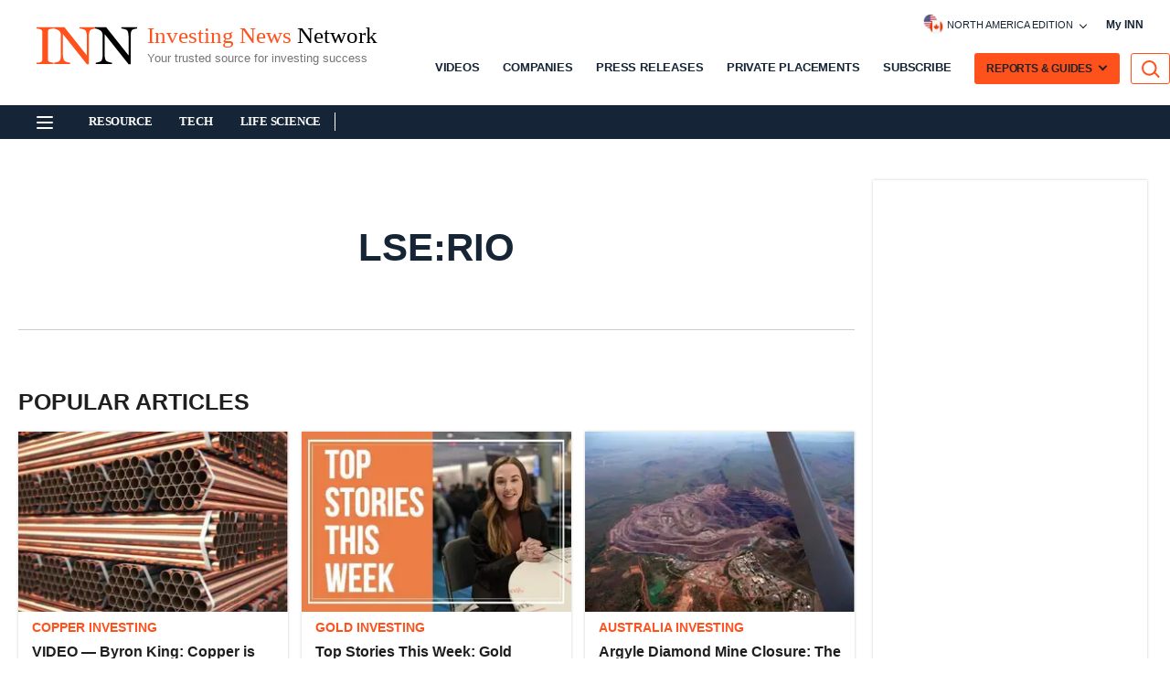

--- FILE ---
content_type: text/html; charset=utf-8
request_url: https://qm.investingnews.com/static?file_name=ESAF:CC
body_size: 563
content:
<div class="qmod-miniquotes qmod-ui-tool"><!-- rivets: each-quote --><div class="qmod-quote qmod-quote-0" rv-addclass='index | preFix "qmod-quote-"'><!-- rivets: unless quote | isValidSymbol --><!-- rivets: unless quote | isEntitled --><!-- rivets: unless quote.entitlement | = 'NA' --><span><span class="qmod-segment qmod-exshname">TSXV</span><!-- rivets: unless scope.data.symbolForwardURL --><span class="qmod-segment qmod-symbol">ESAF:CC</span><!-- rivets: if scope.data.symbolForwardURL --><!-- rivets: unless scope.data.symbolForwardURL --><span class="qmod-segment qmod-shortname">ESAF:CC</span><!-- rivets: if scope.data.symbolForwardURL --><!-- rivets: unless scope.data.longNameForwardURL --><span class="qmod-segment qmod-longname">Syntholene Energy Corp.</span><!-- rivets: if scope.data.longNameForwardURL --><span class="qmod-segment qmod-last-currency">$0.81<!-- rivets: if quote.key.currency --><span><span class="qmod-element qmod-currency">CAD</span></span></span><span class="qmod-segment qmod-last">0.81<!-- rivets: if quote.key.currency --><span><span class="qmod-element qmod-currency">CAD</span></span></span><span class="qmod-change-group qmod-ch-up" rv-qmodchange="quote.pricedata.change"><span class="qmod-segment qmod-change-icon fa fa-arrow-circle-up" rv-qmodchangeicon="quote.pricedata.change" aria-disabled="true"></span><span class="qmod-segment qmod-change">0.02</span><span class="qmod-segment"><span class="qmod-element qmod-bracket">(</span><span class="qmod-element qmod-change-percent" rv-html="quote.pricedata.changepercent | numeraljs '0.00' | postFix '&lt;span class=&quot;qmod-change-percentage-unit&quot;&gt;%&lt;/span&gt;'">2.53<span class="qmod-change-percentage-unit">%</span></span><span class="qmod-element qmod-bracket">)</span></span></span><span class="qmod-dayrange-group"><span class="qmod-low qmod-segment">0.78</span><span class="qmod-element qmod-dash qmod-segment">-</span><span class="qmod-high qmod-segment">0.86</span></span><!-- rivets: if quote.pricedata.sharevolume --><span class="qmod-volume-group"><span class="qmod-segment qmod-volume">402.0k</span></span><!-- rivets: if quote.pricedata.lasttradedatetime --><span class="qmod-datetime-group"><span class="qmod-segment qmod-datetime-label">As of:</span><span class="qmod-segment qmod-datetime">January 16, 2026 3:59 PM</span></span><span class="qmod-reload-group"><!-- rivets: if scope.reloadControl.isPaused --><!-- rivets: unless scope.reloadControl.isPaused --><i class="fa fa-refresh qmod-porticon" rv-class-fa-spin="scope.reloadControl.refresh.spin" rv-on-click="scope.reloadControl.refresh.click"></i></span></span></div></div>

--- FILE ---
content_type: text/html; charset=utf-8
request_url: https://qm.investingnews.com/static?file_name=SYH:CC
body_size: 559
content:
<div class="qmod-miniquotes qmod-ui-tool"><!-- rivets: each-quote --><div class="qmod-quote qmod-quote-0" rv-addclass='index | preFix "qmod-quote-"'><!-- rivets: unless quote | isValidSymbol --><!-- rivets: unless quote | isEntitled --><!-- rivets: unless quote.entitlement | = 'NA' --><span><span class="qmod-segment qmod-exshname">TSXV</span><!-- rivets: unless scope.data.symbolForwardURL --><span class="qmod-segment qmod-symbol">SYH:CC</span><!-- rivets: if scope.data.symbolForwardURL --><!-- rivets: unless scope.data.symbolForwardURL --><span class="qmod-segment qmod-shortname">SYH:CC</span><!-- rivets: if scope.data.symbolForwardURL --><!-- rivets: unless scope.data.longNameForwardURL --><span class="qmod-segment qmod-longname">Skyharbour Resources Ltd.</span><!-- rivets: if scope.data.longNameForwardURL --><span class="qmod-segment qmod-last-currency">$0.45<!-- rivets: if quote.key.currency --><span><span class="qmod-element qmod-currency">CAD</span></span></span><span class="qmod-segment qmod-last">0.45<!-- rivets: if quote.key.currency --><span><span class="qmod-element qmod-currency">CAD</span></span></span><span class="qmod-change-group qmod-ch-up" rv-qmodchange="quote.pricedata.change"><span class="qmod-segment qmod-change-icon fa fa-arrow-circle-up" rv-qmodchangeicon="quote.pricedata.change" aria-disabled="true"></span><span class="qmod-segment qmod-change">0.005</span><span class="qmod-segment"><span class="qmod-element qmod-bracket">(</span><span class="qmod-element qmod-change-percent" rv-html="quote.pricedata.changepercent | numeraljs '0.00' | postFix '&lt;span class=&quot;qmod-change-percentage-unit&quot;&gt;%&lt;/span&gt;'">1.12<span class="qmod-change-percentage-unit">%</span></span><span class="qmod-element qmod-bracket">)</span></span></span><span class="qmod-dayrange-group"><span class="qmod-low qmod-segment">0.425</span><span class="qmod-element qmod-dash qmod-segment">-</span><span class="qmod-high qmod-segment">0.45</span></span><!-- rivets: if quote.pricedata.sharevolume --><span class="qmod-volume-group"><span class="qmod-segment qmod-volume">2.2m</span></span><!-- rivets: if quote.pricedata.lasttradedatetime --><span class="qmod-datetime-group"><span class="qmod-segment qmod-datetime-label">As of:</span><span class="qmod-segment qmod-datetime">January 16, 2026 4:00 PM</span></span><span class="qmod-reload-group"><!-- rivets: if scope.reloadControl.isPaused --><!-- rivets: unless scope.reloadControl.isPaused --><i class="fa fa-refresh qmod-porticon" rv-class-fa-spin="scope.reloadControl.refresh.spin" rv-on-click="scope.reloadControl.refresh.click"></i></span></span></div></div>

--- FILE ---
content_type: text/html; charset=utf-8
request_url: https://qm.investingnews.com/static?file_name=BBB:CC
body_size: 538
content:
<div class="qmod-miniquotes qmod-ui-tool"><!-- rivets: each-quote --><div class="qmod-quote qmod-quote-0" rv-addclass='index | preFix "qmod-quote-"'><!-- rivets: unless quote | isValidSymbol --><!-- rivets: unless quote | isEntitled --><!-- rivets: unless quote.entitlement | = 'NA' --><span><span class="qmod-segment qmod-exshname">TSXV</span><!-- rivets: unless scope.data.symbolForwardURL --><span class="qmod-segment qmod-symbol">BBB:CC</span><!-- rivets: if scope.data.symbolForwardURL --><!-- rivets: unless scope.data.symbolForwardURL --><span class="qmod-segment qmod-shortname">BBB:CC</span><!-- rivets: if scope.data.symbolForwardURL --><!-- rivets: unless scope.data.longNameForwardURL --><span class="qmod-segment qmod-longname">Brixton Metals Corporation</span><!-- rivets: if scope.data.longNameForwardURL --><span class="qmod-segment qmod-last-currency">$0.07<!-- rivets: if quote.key.currency --><span><span class="qmod-element qmod-currency">CAD</span></span></span><span class="qmod-segment qmod-last">0.07<!-- rivets: if quote.key.currency --><span><span class="qmod-element qmod-currency">CAD</span></span></span><span class="qmod-change-group" rv-qmodchange="quote.pricedata.change"><span class="qmod-segment qmod-change-icon fa" rv-qmodchangeicon="quote.pricedata.change" aria-disabled="true"></span><span class="qmod-segment qmod-change">0.00</span><span class="qmod-segment"><span class="qmod-element qmod-bracket">(</span><span class="qmod-element qmod-change-percent" rv-html="quote.pricedata.changepercent | numeraljs '0.00' | postFix '&lt;span class=&quot;qmod-change-percentage-unit&quot;&gt;%&lt;/span&gt;'">0.00<span class="qmod-change-percentage-unit">%</span></span><span class="qmod-element qmod-bracket">)</span></span></span><span class="qmod-dayrange-group"><span class="qmod-low qmod-segment">0.065</span><span class="qmod-element qmod-dash qmod-segment">-</span><span class="qmod-high qmod-segment">0.075</span></span><!-- rivets: if quote.pricedata.sharevolume --><span class="qmod-volume-group"><span class="qmod-segment qmod-volume">1.1m</span></span><!-- rivets: if quote.pricedata.lasttradedatetime --><span class="qmod-datetime-group"><span class="qmod-segment qmod-datetime-label">As of:</span><span class="qmod-segment qmod-datetime">January 16, 2026 3:57 PM</span></span><span class="qmod-reload-group"><!-- rivets: if scope.reloadControl.isPaused --><!-- rivets: unless scope.reloadControl.isPaused --><i class="fa fa-refresh qmod-porticon" rv-class-fa-spin="scope.reloadControl.refresh.spin" rv-on-click="scope.reloadControl.refresh.click"></i></span></span></div></div>

--- FILE ---
content_type: text/html; charset=utf-8
request_url: https://qm.investingnews.com/static?file_name=BTR:AU
body_size: 556
content:
<div class="qmod-miniquotes qmod-ui-tool"><!-- rivets: each-quote --><div class="qmod-quote qmod-quote-0" rv-addclass='index | preFix "qmod-quote-"'><!-- rivets: unless quote | isValidSymbol --><!-- rivets: unless quote | isEntitled --><!-- rivets: unless quote.entitlement | = 'NA' --><span><span class="qmod-segment qmod-exshname">AU</span><!-- rivets: unless scope.data.symbolForwardURL --><span class="qmod-segment qmod-symbol">BTR:AU</span><!-- rivets: if scope.data.symbolForwardURL --><!-- rivets: unless scope.data.symbolForwardURL --><span class="qmod-segment qmod-shortname">Brightstar Resou</span><!-- rivets: if scope.data.symbolForwardURL --><!-- rivets: unless scope.data.longNameForwardURL --><span class="qmod-segment qmod-longname">Brightstar Resources Limited</span><!-- rivets: if scope.data.longNameForwardURL --><span class="qmod-segment qmod-last-currency">$0.51<!-- rivets: if quote.key.currency --><span><span class="qmod-element qmod-currency">AUD</span></span></span><span class="qmod-segment qmod-last">0.51<!-- rivets: if quote.key.currency --><span><span class="qmod-element qmod-currency">AUD</span></span></span><span class="qmod-change-group qmod-ch-up" rv-qmodchange="quote.pricedata.change"><span class="qmod-segment qmod-change-icon fa fa-arrow-circle-up" rv-qmodchangeicon="quote.pricedata.change" aria-disabled="true"></span><span class="qmod-segment qmod-change">0.005</span><span class="qmod-segment"><span class="qmod-element qmod-bracket">(</span><span class="qmod-element qmod-change-percent" rv-html="quote.pricedata.changepercent | numeraljs '0.00' | postFix '&lt;span class=&quot;qmod-change-percentage-unit&quot;&gt;%&lt;/span&gt;'">0.99<span class="qmod-change-percentage-unit">%</span></span><span class="qmod-element qmod-bracket">)</span></span></span><span class="qmod-dayrange-group"><span class="qmod-low qmod-segment">0.49</span><span class="qmod-element qmod-dash qmod-segment">-</span><span class="qmod-high qmod-segment">0.515</span></span><!-- rivets: if quote.pricedata.sharevolume --><span class="qmod-volume-group"><span class="qmod-segment qmod-volume">7.2m</span></span><!-- rivets: if quote.pricedata.lasttradedatetime --><span class="qmod-datetime-group"><span class="qmod-segment qmod-datetime-label">As of:</span><span class="qmod-segment qmod-datetime">January 16, 2026 4:00 PM</span></span><span class="qmod-reload-group"><!-- rivets: if scope.reloadControl.isPaused --><!-- rivets: unless scope.reloadControl.isPaused --><i class="fa fa-refresh qmod-porticon" rv-class-fa-spin="scope.reloadControl.refresh.spin" rv-on-click="scope.reloadControl.refresh.click"></i></span></span></div></div>

--- FILE ---
content_type: text/html; charset=utf-8
request_url: https://qm.investingnews.com/static?file_name=TCEC:CC
body_size: 561
content:
<div class="qmod-miniquotes qmod-ui-tool"><!-- rivets: each-quote --><div class="qmod-quote qmod-quote-0" rv-addclass='index | preFix "qmod-quote-"'><!-- rivets: unless quote | isValidSymbol --><!-- rivets: unless quote | isEntitled --><!-- rivets: unless quote.entitlement | = 'NA' --><span><span class="qmod-segment qmod-exshname">CSE</span><!-- rivets: unless scope.data.symbolForwardURL --><span class="qmod-segment qmod-symbol">TCEC:CC</span><!-- rivets: if scope.data.symbolForwardURL --><!-- rivets: unless scope.data.symbolForwardURL --><span class="qmod-segment qmod-shortname">Terra Clean Ener</span><!-- rivets: if scope.data.symbolForwardURL --><!-- rivets: unless scope.data.longNameForwardURL --><span class="qmod-segment qmod-longname">Terra Clean Energy Corp.</span><!-- rivets: if scope.data.longNameForwardURL --><span class="qmod-segment qmod-last-currency">$0.135<!-- rivets: if quote.key.currency --><span><span class="qmod-element qmod-currency">CAD</span></span></span><span class="qmod-segment qmod-last">0.135<!-- rivets: if quote.key.currency --><span><span class="qmod-element qmod-currency">CAD</span></span></span><span class="qmod-change-group qmod-ch-down" rv-qmodchange="quote.pricedata.change"><span class="qmod-segment qmod-change-icon fa fa-arrow-circle-down" rv-qmodchangeicon="quote.pricedata.change" aria-disabled="true"></span><span class="qmod-segment qmod-change">-0.005</span><span class="qmod-segment"><span class="qmod-element qmod-bracket">(</span><span class="qmod-element qmod-change-percent" rv-html="quote.pricedata.changepercent | numeraljs '0.00' | postFix '&lt;span class=&quot;qmod-change-percentage-unit&quot;&gt;%&lt;/span&gt;'">-3.57<span class="qmod-change-percentage-unit">%</span></span><span class="qmod-element qmod-bracket">)</span></span></span><span class="qmod-dayrange-group"><span class="qmod-low qmod-segment">0.12</span><span class="qmod-element qmod-dash qmod-segment">-</span><span class="qmod-high qmod-segment">0.14</span></span><!-- rivets: if quote.pricedata.sharevolume --><span class="qmod-volume-group"><span class="qmod-segment qmod-volume">267.9k</span></span><!-- rivets: if quote.pricedata.lasttradedatetime --><span class="qmod-datetime-group"><span class="qmod-segment qmod-datetime-label">As of:</span><span class="qmod-segment qmod-datetime">January 16, 2026 3:59 PM</span></span><span class="qmod-reload-group"><!-- rivets: if scope.reloadControl.isPaused --><!-- rivets: unless scope.reloadControl.isPaused --><i class="fa fa-refresh qmod-porticon" rv-class-fa-spin="scope.reloadControl.refresh.spin" rv-on-click="scope.reloadControl.refresh.click"></i></span></span></div></div>

--- FILE ---
content_type: text/html; charset=utf-8
request_url: https://qm.investingnews.com/static?file_name=currencies.html
body_size: 950
content:
    <div id="qmCurrencyQuotes">
    <div class="qmod-miniquotes qmod-ui-tool"><!-- rivets: each-quote --><div class="qmod-quote qmod-quote-0" rv-addclass='index | preFix "qmod-quote-"'><!-- rivets: unless quote | isValidSymbol --><!-- rivets: unless quote | isEntitled --><!-- rivets: unless quote.entitlement | = 'NA' --><span><span class="qmod-segment qmod-exshname">Crypto</span><!-- rivets: unless scope.data.symbolForwardURL --><span class="qmod-segment qmod-symbol">~BTCUSDC</span><!-- rivets: if scope.data.symbolForwardURL --><!-- rivets: unless scope.data.symbolForwardURL --><span class="qmod-segment qmod-shortname">~BTCUSDC</span><!-- rivets: if scope.data.symbolForwardURL --><!-- rivets: unless scope.data.longNameForwardURL --><span class="qmod-segment qmod-longname">BTCUSDC</span><!-- rivets: if scope.data.longNameForwardURL --><span class="qmod-segment qmod-last-currency">95,129.49<!-- rivets: if quote.key.currency --></span><span class="qmod-segment qmod-last">95,129.49<!-- rivets: if quote.key.currency --></span><span class="qmod-change-group qmod-ch-down" rv-qmodchange="quote.pricedata.change"><span class="qmod-segment qmod-change-icon fa fa-arrow-circle-down" rv-qmodchangeicon="quote.pricedata.change" aria-disabled="true"></span><span class="qmod-segment qmod-change">-56.51</span><span class="qmod-segment"><span class="qmod-element qmod-bracket">(</span><span class="qmod-element qmod-change-percent" rv-html="quote.pricedata.changepercent | numeraljs '0.00' | postFix '&lt;span class=&quot;qmod-change-percentage-unit&quot;&gt;%&lt;/span&gt;'">-0.06<span class="qmod-change-percentage-unit">%</span></span><span class="qmod-element qmod-bracket">)</span></span></span><span class="qmod-dayrange-group"><span class="qmod-low qmod-segment">94,900.00</span><span class="qmod-element qmod-dash qmod-segment">-</span><span class="qmod-high qmod-segment">95,194.40</span></span><!-- rivets: if quote.pricedata.sharevolume --><span class="qmod-volume-group"><span class="qmod-segment qmod-volume">0.40</span></span><!-- rivets: if quote.pricedata.lasttradedatetime --><span class="qmod-datetime-group"><span class="qmod-segment qmod-datetime-label">As of:</span><span class="qmod-segment qmod-datetime">January 18, 2026 5:43 AM</span></span><span class="qmod-reload-group"><!-- rivets: if scope.reloadControl.isPaused --><!-- rivets: unless scope.reloadControl.isPaused --><i class="fa fa-refresh qmod-porticon" rv-class-fa-spin="scope.reloadControl.refresh.spin" rv-on-click="scope.reloadControl.refresh.click"></i></span></span></div><div class="qmod-quote qmod-quote-1" rv-addclass='index | preFix "qmod-quote-"'><!-- rivets: unless quote | isValidSymbol --><!-- rivets: unless quote | isEntitled --><!-- rivets: unless quote.entitlement | = 'NA' --><span><span class="qmod-segment qmod-exshname">FOREX</span><!-- rivets: unless scope.data.symbolForwardURL --><span class="qmod-segment qmod-symbol">$USDCAD</span><!-- rivets: if scope.data.symbolForwardURL --><!-- rivets: unless scope.data.symbolForwardURL --><span class="qmod-segment qmod-shortname">CAD</span><!-- rivets: if scope.data.symbolForwardURL --><!-- rivets: unless scope.data.longNameForwardURL --><span class="qmod-segment qmod-longname">USA Dollars - Canada Dollars</span><!-- rivets: if scope.data.longNameForwardURL --><span class="qmod-segment qmod-last-currency">1.39245<!-- rivets: if quote.key.currency --></span><span class="qmod-segment qmod-last">1.39245<!-- rivets: if quote.key.currency --></span><span class="qmod-change-group" rv-qmodchange="quote.pricedata.change"><span class="qmod-segment qmod-change-icon fa" rv-qmodchangeicon="quote.pricedata.change" aria-disabled="true"></span><span class="qmod-segment qmod-change">0.00</span><span class="qmod-segment"><span class="qmod-element qmod-bracket">(</span><span class="qmod-element qmod-change-percent" rv-html="quote.pricedata.changepercent | numeraljs '0.00' | postFix '&lt;span class=&quot;qmod-change-percentage-unit&quot;&gt;%&lt;/span&gt;'">0.00<span class="qmod-change-percentage-unit">%</span></span><span class="qmod-element qmod-bracket">)</span></span></span><span class="qmod-dayrange-group"><span class="qmod-low qmod-segment">1.3917</span><span class="qmod-element qmod-dash qmod-segment">-</span><span class="qmod-high qmod-segment">1.39245</span></span><!-- rivets: if quote.pricedata.sharevolume --><!-- rivets: if quote.pricedata.lasttradedatetime --><span class="qmod-datetime-group"><span class="qmod-segment qmod-datetime-label">As of:</span><span class="qmod-segment qmod-datetime">January 18, 2026 10:14 AM</span></span><span class="qmod-reload-group"><!-- rivets: if scope.reloadControl.isPaused --><!-- rivets: unless scope.reloadControl.isPaused --><i class="fa fa-refresh qmod-porticon" rv-class-fa-spin="scope.reloadControl.refresh.spin" rv-on-click="scope.reloadControl.refresh.click"></i></span></span></div><div class="qmod-quote qmod-quote-2" rv-addclass='index | preFix "qmod-quote-"'><!-- rivets: unless quote | isValidSymbol --><!-- rivets: unless quote | isEntitled --><!-- rivets: unless quote.entitlement | = 'NA' --><span><span class="qmod-segment qmod-exshname">FOREX</span><!-- rivets: unless scope.data.symbolForwardURL --><span class="qmod-segment qmod-symbol">$USDEUR</span><!-- rivets: if scope.data.symbolForwardURL --><!-- rivets: unless scope.data.symbolForwardURL --><span class="qmod-segment qmod-shortname">EURO</span><!-- rivets: if scope.data.symbolForwardURL --><!-- rivets: unless scope.data.longNameForwardURL --><span class="qmod-segment qmod-longname">USA Dollars - EU Euro</span><!-- rivets: if scope.data.longNameForwardURL --><span class="qmod-segment qmod-last-currency">0.8616<!-- rivets: if quote.key.currency --></span><span class="qmod-segment qmod-last">0.8616<!-- rivets: if quote.key.currency --></span><span class="qmod-change-group" rv-qmodchange="quote.pricedata.change"><span class="qmod-segment qmod-change-icon fa" rv-qmodchangeicon="quote.pricedata.change" aria-disabled="true"></span><span class="qmod-segment qmod-change">0.00</span><span class="qmod-segment"><span class="qmod-element qmod-bracket">(</span><span class="qmod-element qmod-change-percent" rv-html="quote.pricedata.changepercent | numeraljs '0.00' | postFix '&lt;span class=&quot;qmod-change-percentage-unit&quot;&gt;%&lt;/span&gt;'">0.00<span class="qmod-change-percentage-unit">%</span></span><span class="qmod-element qmod-bracket">)</span></span></span><span class="qmod-dayrange-group"><span class="qmod-low qmod-segment">0.8616</span><span class="qmod-element qmod-dash qmod-segment">-</span><span class="qmod-high qmod-segment">0.8616</span></span><!-- rivets: if quote.pricedata.sharevolume --><!-- rivets: if quote.pricedata.lasttradedatetime --><span class="qmod-datetime-group"><span class="qmod-segment qmod-datetime-label">As of:</span><span class="qmod-segment qmod-datetime">January 18, 2026 9:51 AM</span></span><span class="qmod-reload-group"><!-- rivets: if scope.reloadControl.isPaused --><!-- rivets: unless scope.reloadControl.isPaused --><i class="fa fa-refresh qmod-porticon" rv-class-fa-spin="scope.reloadControl.refresh.spin" rv-on-click="scope.reloadControl.refresh.click"></i></span></span></div><div class="qmod-quote qmod-quote-3" rv-addclass='index | preFix "qmod-quote-"'><!-- rivets: unless quote | isValidSymbol --><!-- rivets: unless quote | isEntitled --><!-- rivets: unless quote.entitlement | = 'NA' --><span><span class="qmod-segment qmod-exshname">FOREX</span><!-- rivets: unless scope.data.symbolForwardURL --><span class="qmod-segment qmod-symbol">$USDGBP</span><!-- rivets: if scope.data.symbolForwardURL --><!-- rivets: unless scope.data.symbolForwardURL --><span class="qmod-segment qmod-shortname">GBP</span><!-- rivets: if scope.data.symbolForwardURL --><!-- rivets: unless scope.data.longNameForwardURL --><span class="qmod-segment qmod-longname">USA Dollars - UK Pounds</span><!-- rivets: if scope.data.longNameForwardURL --><span class="qmod-segment qmod-last-currency">0.747077<!-- rivets: if quote.key.currency --></span><span class="qmod-segment qmod-last">0.747077<!-- rivets: if quote.key.currency --></span><span class="qmod-change-group" rv-qmodchange="quote.pricedata.change"><span class="qmod-segment qmod-change-icon fa" rv-qmodchangeicon="quote.pricedata.change" aria-disabled="true"></span><span class="qmod-segment qmod-change">0.00</span><span class="qmod-segment"><span class="qmod-element qmod-bracket">(</span><span class="qmod-element qmod-change-percent" rv-html="quote.pricedata.changepercent | numeraljs '0.00' | postFix '&lt;span class=&quot;qmod-change-percentage-unit&quot;&gt;%&lt;/span&gt;'">0.00<span class="qmod-change-percentage-unit">%</span></span><span class="qmod-element qmod-bracket">)</span></span></span><span class="qmod-dayrange-group"><span class="qmod-low qmod-segment">0.747077</span><span class="qmod-element qmod-dash qmod-segment">-</span><span class="qmod-high qmod-segment">0.747384</span></span><!-- rivets: if quote.pricedata.sharevolume --><!-- rivets: if quote.pricedata.lasttradedatetime --><span class="qmod-datetime-group"><span class="qmod-segment qmod-datetime-label">As of:</span><span class="qmod-segment qmod-datetime">January 18, 2026 10:14 AM</span></span><span class="qmod-reload-group"><!-- rivets: if scope.reloadControl.isPaused --><!-- rivets: unless scope.reloadControl.isPaused --><i class="fa fa-refresh qmod-porticon" rv-class-fa-spin="scope.reloadControl.refresh.spin" rv-on-click="scope.reloadControl.refresh.click"></i></span></span></div><div class="qmod-quote qmod-quote-4" rv-addclass='index | preFix "qmod-quote-"'><!-- rivets: unless quote | isValidSymbol --><!-- rivets: unless quote | isEntitled --><!-- rivets: unless quote.entitlement | = 'NA' --><span><span class="qmod-segment qmod-exshname">FOREX</span><!-- rivets: unless scope.data.symbolForwardURL --><span class="qmod-segment qmod-symbol">$USDAUD</span><!-- rivets: if scope.data.symbolForwardURL --><!-- rivets: unless scope.data.symbolForwardURL --><span class="qmod-segment qmod-shortname">AUD</span><!-- rivets: if scope.data.symbolForwardURL --><!-- rivets: unless scope.data.longNameForwardURL --><span class="qmod-segment qmod-longname">USA Dollars - Australia Dollars</span><!-- rivets: if scope.data.longNameForwardURL --><span class="qmod-segment qmod-last-currency">1.49611<!-- rivets: if quote.key.currency --></span><span class="qmod-segment qmod-last">1.49611<!-- rivets: if quote.key.currency --></span><span class="qmod-change-group" rv-qmodchange="quote.pricedata.change"><span class="qmod-segment qmod-change-icon fa" rv-qmodchangeicon="quote.pricedata.change" aria-disabled="true"></span><span class="qmod-segment qmod-change">0.00</span><span class="qmod-segment"><span class="qmod-element qmod-bracket">(</span><span class="qmod-element qmod-change-percent" rv-html="quote.pricedata.changepercent | numeraljs '0.00' | postFix '&lt;span class=&quot;qmod-change-percentage-unit&quot;&gt;%&lt;/span&gt;'">0.00<span class="qmod-change-percentage-unit">%</span></span><span class="qmod-element qmod-bracket">)</span></span></span><span class="qmod-dayrange-group"><span class="qmod-low qmod-segment">1.49611</span><span class="qmod-element qmod-dash qmod-segment">-</span><span class="qmod-high qmod-segment">1.49611</span></span><!-- rivets: if quote.pricedata.sharevolume --><!-- rivets: if quote.pricedata.lasttradedatetime --><span class="qmod-datetime-group"><span class="qmod-segment qmod-datetime-label">As of:</span><span class="qmod-segment qmod-datetime">January 18, 2026 9:51 AM</span></span><span class="qmod-reload-group"><!-- rivets: if scope.reloadControl.isPaused --><!-- rivets: unless scope.reloadControl.isPaused --><i class="fa fa-refresh qmod-porticon" rv-class-fa-spin="scope.reloadControl.refresh.spin" rv-on-click="scope.reloadControl.refresh.click"></i></span></span></div><div class="qmod-quote qmod-quote-5" rv-addclass='index | preFix "qmod-quote-"'><!-- rivets: unless quote | isValidSymbol --><!-- rivets: unless quote | isEntitled --><!-- rivets: unless quote.entitlement | = 'NA' --><span><span class="qmod-segment qmod-exshname">FOREX</span><!-- rivets: unless scope.data.symbolForwardURL --><span class="qmod-segment qmod-symbol">$USDJPY</span><!-- rivets: if scope.data.symbolForwardURL --><!-- rivets: unless scope.data.symbolForwardURL --><span class="qmod-segment qmod-shortname">JPY</span><!-- rivets: if scope.data.symbolForwardURL --><!-- rivets: unless scope.data.longNameForwardURL --><span class="qmod-segment qmod-longname">USA Dollars - Japan Yen</span><!-- rivets: if scope.data.longNameForwardURL --><span class="qmod-segment qmod-last-currency">158.33<!-- rivets: if quote.key.currency --></span><span class="qmod-segment qmod-last">158.33<!-- rivets: if quote.key.currency --></span><span class="qmod-change-group" rv-qmodchange="quote.pricedata.change"><span class="qmod-segment qmod-change-icon fa" rv-qmodchangeicon="quote.pricedata.change" aria-disabled="true"></span><span class="qmod-segment qmod-change">0.00</span><span class="qmod-segment"><span class="qmod-element qmod-bracket">(</span><span class="qmod-element qmod-change-percent" rv-html="quote.pricedata.changepercent | numeraljs '0.00' | postFix '&lt;span class=&quot;qmod-change-percentage-unit&quot;&gt;%&lt;/span&gt;'">0.00<span class="qmod-change-percentage-unit">%</span></span><span class="qmod-element qmod-bracket">)</span></span></span><span class="qmod-dayrange-group"><span class="qmod-low qmod-segment">158.20</span><span class="qmod-element qmod-dash qmod-segment">-</span><span class="qmod-high qmod-segment">158.33</span></span><!-- rivets: if quote.pricedata.sharevolume --><!-- rivets: if quote.pricedata.lasttradedatetime --><span class="qmod-datetime-group"><span class="qmod-segment qmod-datetime-label">As of:</span><span class="qmod-segment qmod-datetime">January 18, 2026 10:14 AM</span></span><span class="qmod-reload-group"><!-- rivets: if scope.reloadControl.isPaused --><!-- rivets: unless scope.reloadControl.isPaused --><i class="fa fa-refresh qmod-porticon" rv-class-fa-spin="scope.reloadControl.refresh.spin" rv-on-click="scope.reloadControl.refresh.click"></i></span></span></div></div>
    </div>

--- FILE ---
content_type: text/html; charset=utf-8
request_url: https://www.google.com/recaptcha/api2/aframe
body_size: 183
content:
<!DOCTYPE HTML><html><head><meta http-equiv="content-type" content="text/html; charset=UTF-8"></head><body><script nonce="e8ADuWSwYSa-O8KyUzbdSQ">/** Anti-fraud and anti-abuse applications only. See google.com/recaptcha */ try{var clients={'sodar':'https://pagead2.googlesyndication.com/pagead/sodar?'};window.addEventListener("message",function(a){try{if(a.source===window.parent){var b=JSON.parse(a.data);var c=clients[b['id']];if(c){var d=document.createElement('img');d.src=c+b['params']+'&rc='+(localStorage.getItem("rc::a")?sessionStorage.getItem("rc::b"):"");window.document.body.appendChild(d);sessionStorage.setItem("rc::e",parseInt(sessionStorage.getItem("rc::e")||0)+1);localStorage.setItem("rc::h",'1768732481954');}}}catch(b){}});window.parent.postMessage("_grecaptcha_ready", "*");}catch(b){}</script></body></html>